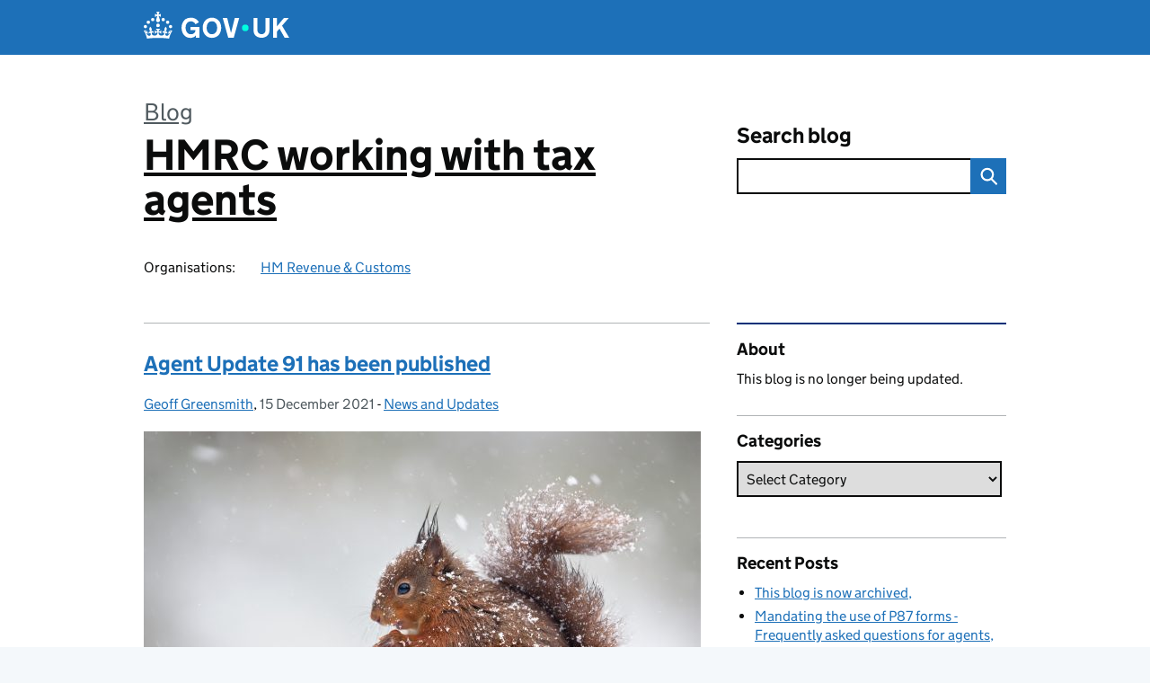

--- FILE ---
content_type: text/html; charset=UTF-8
request_url: https://taxagents.blog.gov.uk/tag/intangible-fixed-assets/
body_size: 13757
content:
<!DOCTYPE html>
<html lang="en" class="govuk-template--rebranded">
	<head>
		<meta charset="utf-8">

		<meta name="viewport" content="width=device-width, initial-scale=1, viewport-fit=cover">
		<meta name="theme-color" content="#0b0c0c">

		<link rel="icon" sizes="48x48" href="https://taxagents.blog.gov.uk/wp-content/themes/gds-blogs/build/node_modules/govuk-frontend/dist/govuk/assets/rebrand/images/favicon.ico">
		<link rel="icon" sizes="any" href="https://taxagents.blog.gov.uk/wp-content/themes/gds-blogs/build/node_modules/govuk-frontend/dist/govuk/assets/rebrand/images/favicon.svg" type="image/svg+xml">
		<link rel="mask-icon" href="https://taxagents.blog.gov.uk/wp-content/themes/gds-blogs/build/node_modules/govuk-frontend/dist/govuk/assets/rebrand/images/govuk-icon-mask.svg" color="#0b0c0c">
		<link rel="apple-touch-icon" href="https://taxagents.blog.gov.uk/wp-content/themes/gds-blogs/build/node_modules/govuk-frontend/dist/govuk/assets/rebrand/images/govuk-icon-180.png">
		<link rel="manifest" href="https://taxagents.blog.gov.uk/wp-content/themes/gds-blogs/build/node_modules/govuk-frontend/dist/govuk/assets/rebrand/manifest.json">

		<title>Intangible fixed assets &#8211; HMRC working with tax agents</title>
<meta name='robots' content='noindex, nofollow' />
<link rel='dns-prefetch' href='//cc.cdn.civiccomputing.com' />
<link rel='dns-prefetch' href='//taxagents.blog.gov.uk' />
<link rel="alternate" type="application/atom+xml" title="HMRC working with tax agents &raquo; Feed" href="https://taxagents.blog.gov.uk/feed/" />
<link rel="alternate" type="application/atom+xml" title="HMRC working with tax agents &raquo; Intangible fixed assets Tag Feed" href="https://taxagents.blog.gov.uk/tag/intangible-fixed-assets/feed/" />
<style id='wp-img-auto-sizes-contain-inline-css'>
img:is([sizes=auto i],[sizes^="auto," i]){contain-intrinsic-size:3000px 1500px}
/*# sourceURL=wp-img-auto-sizes-contain-inline-css */
</style>
<style id='wp-block-library-inline-css'>
:root{--wp-block-synced-color:#7a00df;--wp-block-synced-color--rgb:122,0,223;--wp-bound-block-color:var(--wp-block-synced-color);--wp-editor-canvas-background:#ddd;--wp-admin-theme-color:#007cba;--wp-admin-theme-color--rgb:0,124,186;--wp-admin-theme-color-darker-10:#006ba1;--wp-admin-theme-color-darker-10--rgb:0,107,160.5;--wp-admin-theme-color-darker-20:#005a87;--wp-admin-theme-color-darker-20--rgb:0,90,135;--wp-admin-border-width-focus:2px}@media (min-resolution:192dpi){:root{--wp-admin-border-width-focus:1.5px}}.wp-element-button{cursor:pointer}:root .has-very-light-gray-background-color{background-color:#eee}:root .has-very-dark-gray-background-color{background-color:#313131}:root .has-very-light-gray-color{color:#eee}:root .has-very-dark-gray-color{color:#313131}:root .has-vivid-green-cyan-to-vivid-cyan-blue-gradient-background{background:linear-gradient(135deg,#00d084,#0693e3)}:root .has-purple-crush-gradient-background{background:linear-gradient(135deg,#34e2e4,#4721fb 50%,#ab1dfe)}:root .has-hazy-dawn-gradient-background{background:linear-gradient(135deg,#faaca8,#dad0ec)}:root .has-subdued-olive-gradient-background{background:linear-gradient(135deg,#fafae1,#67a671)}:root .has-atomic-cream-gradient-background{background:linear-gradient(135deg,#fdd79a,#004a59)}:root .has-nightshade-gradient-background{background:linear-gradient(135deg,#330968,#31cdcf)}:root .has-midnight-gradient-background{background:linear-gradient(135deg,#020381,#2874fc)}:root{--wp--preset--font-size--normal:16px;--wp--preset--font-size--huge:42px}.has-regular-font-size{font-size:1em}.has-larger-font-size{font-size:2.625em}.has-normal-font-size{font-size:var(--wp--preset--font-size--normal)}.has-huge-font-size{font-size:var(--wp--preset--font-size--huge)}.has-text-align-center{text-align:center}.has-text-align-left{text-align:left}.has-text-align-right{text-align:right}.has-fit-text{white-space:nowrap!important}#end-resizable-editor-section{display:none}.aligncenter{clear:both}.items-justified-left{justify-content:flex-start}.items-justified-center{justify-content:center}.items-justified-right{justify-content:flex-end}.items-justified-space-between{justify-content:space-between}.screen-reader-text{border:0;clip-path:inset(50%);height:1px;margin:-1px;overflow:hidden;padding:0;position:absolute;width:1px;word-wrap:normal!important}.screen-reader-text:focus{background-color:#ddd;clip-path:none;color:#444;display:block;font-size:1em;height:auto;left:5px;line-height:normal;padding:15px 23px 14px;text-decoration:none;top:5px;width:auto;z-index:100000}html :where(.has-border-color){border-style:solid}html :where([style*=border-top-color]){border-top-style:solid}html :where([style*=border-right-color]){border-right-style:solid}html :where([style*=border-bottom-color]){border-bottom-style:solid}html :where([style*=border-left-color]){border-left-style:solid}html :where([style*=border-width]){border-style:solid}html :where([style*=border-top-width]){border-top-style:solid}html :where([style*=border-right-width]){border-right-style:solid}html :where([style*=border-bottom-width]){border-bottom-style:solid}html :where([style*=border-left-width]){border-left-style:solid}html :where(img[class*=wp-image-]){height:auto;max-width:100%}:where(figure){margin:0 0 1em}html :where(.is-position-sticky){--wp-admin--admin-bar--position-offset:var(--wp-admin--admin-bar--height,0px)}@media screen and (max-width:600px){html :where(.is-position-sticky){--wp-admin--admin-bar--position-offset:0px}}

/*# sourceURL=wp-block-library-inline-css */
</style><style id='global-styles-inline-css'>
:root{--wp--preset--aspect-ratio--square: 1;--wp--preset--aspect-ratio--4-3: 4/3;--wp--preset--aspect-ratio--3-4: 3/4;--wp--preset--aspect-ratio--3-2: 3/2;--wp--preset--aspect-ratio--2-3: 2/3;--wp--preset--aspect-ratio--16-9: 16/9;--wp--preset--aspect-ratio--9-16: 9/16;--wp--preset--color--black: var(--wp--custom--govuk-color--black);--wp--preset--color--cyan-bluish-gray: #abb8c3;--wp--preset--color--white: var(--wp--custom--govuk-color--white);--wp--preset--color--pale-pink: #f78da7;--wp--preset--color--vivid-red: #cf2e2e;--wp--preset--color--luminous-vivid-orange: #ff6900;--wp--preset--color--luminous-vivid-amber: #fcb900;--wp--preset--color--light-green-cyan: #7bdcb5;--wp--preset--color--vivid-green-cyan: #00d084;--wp--preset--color--pale-cyan-blue: #8ed1fc;--wp--preset--color--vivid-cyan-blue: #0693e3;--wp--preset--color--vivid-purple: #9b51e0;--wp--preset--color--dark-grey: var(--wp--custom--govuk-color--dark-grey);--wp--preset--color--mid-grey: var(--wp--custom--govuk-color--mid-grey);--wp--preset--color--light-grey: var(--wp--custom--govuk-color--light-grey);--wp--preset--color--blue: var(--wp--custom--govuk-color--blue);--wp--preset--color--green: var(--wp--custom--govuk-color--green);--wp--preset--color--turquoise: var(--wp--custom--govuk-color--turquoise);--wp--preset--gradient--vivid-cyan-blue-to-vivid-purple: linear-gradient(135deg,rgb(6,147,227) 0%,rgb(155,81,224) 100%);--wp--preset--gradient--light-green-cyan-to-vivid-green-cyan: linear-gradient(135deg,rgb(122,220,180) 0%,rgb(0,208,130) 100%);--wp--preset--gradient--luminous-vivid-amber-to-luminous-vivid-orange: linear-gradient(135deg,rgb(252,185,0) 0%,rgb(255,105,0) 100%);--wp--preset--gradient--luminous-vivid-orange-to-vivid-red: linear-gradient(135deg,rgb(255,105,0) 0%,rgb(207,46,46) 100%);--wp--preset--gradient--very-light-gray-to-cyan-bluish-gray: linear-gradient(135deg,rgb(238,238,238) 0%,rgb(169,184,195) 100%);--wp--preset--gradient--cool-to-warm-spectrum: linear-gradient(135deg,rgb(74,234,220) 0%,rgb(151,120,209) 20%,rgb(207,42,186) 40%,rgb(238,44,130) 60%,rgb(251,105,98) 80%,rgb(254,248,76) 100%);--wp--preset--gradient--blush-light-purple: linear-gradient(135deg,rgb(255,206,236) 0%,rgb(152,150,240) 100%);--wp--preset--gradient--blush-bordeaux: linear-gradient(135deg,rgb(254,205,165) 0%,rgb(254,45,45) 50%,rgb(107,0,62) 100%);--wp--preset--gradient--luminous-dusk: linear-gradient(135deg,rgb(255,203,112) 0%,rgb(199,81,192) 50%,rgb(65,88,208) 100%);--wp--preset--gradient--pale-ocean: linear-gradient(135deg,rgb(255,245,203) 0%,rgb(182,227,212) 50%,rgb(51,167,181) 100%);--wp--preset--gradient--electric-grass: linear-gradient(135deg,rgb(202,248,128) 0%,rgb(113,206,126) 100%);--wp--preset--gradient--midnight: linear-gradient(135deg,rgb(2,3,129) 0%,rgb(40,116,252) 100%);--wp--preset--font-size--small: 13px;--wp--preset--font-size--medium: 20px;--wp--preset--font-size--large: 36px;--wp--preset--font-size--x-large: 42px;--wp--preset--spacing--20: 0.44rem;--wp--preset--spacing--30: 0.67rem;--wp--preset--spacing--40: 1rem;--wp--preset--spacing--50: 1.5rem;--wp--preset--spacing--60: 2.25rem;--wp--preset--spacing--70: 3.38rem;--wp--preset--spacing--80: 5.06rem;--wp--preset--spacing--1: 0.3125rem;--wp--preset--spacing--2: 0.625rem;--wp--preset--spacing--3: 0.9375rem;--wp--preset--spacing--4: clamp(0.9375rem, (100vw - 40rem) * 1000, 1.25rem);--wp--preset--spacing--5: clamp(0.9375rem, (100vw - 40rem) * 1000, 1.5625rem);--wp--preset--spacing--6: clamp(1.25rem, (100vw - 40rem) * 1000, 1.875rem);--wp--preset--spacing--7: clamp(1.5625rem, (100vw - 40rem) * 1000, 2.5rem);--wp--preset--spacing--8: clamp(1.875rem, (100vw - 40rem) * 1000, 3.125rem);--wp--preset--spacing--9: clamp(2.5rem, (100vw - 40rem) * 1000, 3.75rem);--wp--preset--shadow--natural: 6px 6px 9px rgba(0, 0, 0, 0.2);--wp--preset--shadow--deep: 12px 12px 50px rgba(0, 0, 0, 0.4);--wp--preset--shadow--sharp: 6px 6px 0px rgba(0, 0, 0, 0.2);--wp--preset--shadow--outlined: 6px 6px 0px -3px rgb(255, 255, 255), 6px 6px rgb(0, 0, 0);--wp--preset--shadow--crisp: 6px 6px 0px rgb(0, 0, 0);--wp--custom--govuk-color--black: #0b0c0c;--wp--custom--govuk-color--dark-grey: #505a5f;--wp--custom--govuk-color--mid-grey: #b1b4b6;--wp--custom--govuk-color--light-grey: #f3f2f1;--wp--custom--govuk-color--white: #ffffff;--wp--custom--govuk-color--blue: #1d70b8;--wp--custom--govuk-color--green: #00703c;--wp--custom--govuk-color--turquoise: #28a197;}:root { --wp--style--global--content-size: 630px;--wp--style--global--wide-size: 960px; }:where(body) { margin: 0; }.wp-site-blocks > .alignleft { float: left; margin-right: 2em; }.wp-site-blocks > .alignright { float: right; margin-left: 2em; }.wp-site-blocks > .aligncenter { justify-content: center; margin-left: auto; margin-right: auto; }:where(.is-layout-flex){gap: 0.5em;}:where(.is-layout-grid){gap: 0.5em;}.is-layout-flow > .alignleft{float: left;margin-inline-start: 0;margin-inline-end: 2em;}.is-layout-flow > .alignright{float: right;margin-inline-start: 2em;margin-inline-end: 0;}.is-layout-flow > .aligncenter{margin-left: auto !important;margin-right: auto !important;}.is-layout-constrained > .alignleft{float: left;margin-inline-start: 0;margin-inline-end: 2em;}.is-layout-constrained > .alignright{float: right;margin-inline-start: 2em;margin-inline-end: 0;}.is-layout-constrained > .aligncenter{margin-left: auto !important;margin-right: auto !important;}.is-layout-constrained > :where(:not(.alignleft):not(.alignright):not(.alignfull)){max-width: var(--wp--style--global--content-size);margin-left: auto !important;margin-right: auto !important;}.is-layout-constrained > .alignwide{max-width: var(--wp--style--global--wide-size);}body .is-layout-flex{display: flex;}.is-layout-flex{flex-wrap: wrap;align-items: center;}.is-layout-flex > :is(*, div){margin: 0;}body .is-layout-grid{display: grid;}.is-layout-grid > :is(*, div){margin: 0;}body{padding-top: 0px;padding-right: 0px;padding-bottom: 0px;padding-left: 0px;}a:where(:not(.wp-element-button)){text-decoration: underline;}:root :where(.wp-element-button, .wp-block-button__link){background-color: #32373c;border-width: 0;color: #fff;font-family: inherit;font-size: inherit;font-style: inherit;font-weight: inherit;letter-spacing: inherit;line-height: inherit;padding-top: calc(0.667em + 2px);padding-right: calc(1.333em + 2px);padding-bottom: calc(0.667em + 2px);padding-left: calc(1.333em + 2px);text-decoration: none;text-transform: inherit;}.has-black-color{color: var(--wp--preset--color--black) !important;}.has-cyan-bluish-gray-color{color: var(--wp--preset--color--cyan-bluish-gray) !important;}.has-white-color{color: var(--wp--preset--color--white) !important;}.has-pale-pink-color{color: var(--wp--preset--color--pale-pink) !important;}.has-vivid-red-color{color: var(--wp--preset--color--vivid-red) !important;}.has-luminous-vivid-orange-color{color: var(--wp--preset--color--luminous-vivid-orange) !important;}.has-luminous-vivid-amber-color{color: var(--wp--preset--color--luminous-vivid-amber) !important;}.has-light-green-cyan-color{color: var(--wp--preset--color--light-green-cyan) !important;}.has-vivid-green-cyan-color{color: var(--wp--preset--color--vivid-green-cyan) !important;}.has-pale-cyan-blue-color{color: var(--wp--preset--color--pale-cyan-blue) !important;}.has-vivid-cyan-blue-color{color: var(--wp--preset--color--vivid-cyan-blue) !important;}.has-vivid-purple-color{color: var(--wp--preset--color--vivid-purple) !important;}.has-dark-grey-color{color: var(--wp--preset--color--dark-grey) !important;}.has-mid-grey-color{color: var(--wp--preset--color--mid-grey) !important;}.has-light-grey-color{color: var(--wp--preset--color--light-grey) !important;}.has-blue-color{color: var(--wp--preset--color--blue) !important;}.has-green-color{color: var(--wp--preset--color--green) !important;}.has-turquoise-color{color: var(--wp--preset--color--turquoise) !important;}.has-black-background-color{background-color: var(--wp--preset--color--black) !important;}.has-cyan-bluish-gray-background-color{background-color: var(--wp--preset--color--cyan-bluish-gray) !important;}.has-white-background-color{background-color: var(--wp--preset--color--white) !important;}.has-pale-pink-background-color{background-color: var(--wp--preset--color--pale-pink) !important;}.has-vivid-red-background-color{background-color: var(--wp--preset--color--vivid-red) !important;}.has-luminous-vivid-orange-background-color{background-color: var(--wp--preset--color--luminous-vivid-orange) !important;}.has-luminous-vivid-amber-background-color{background-color: var(--wp--preset--color--luminous-vivid-amber) !important;}.has-light-green-cyan-background-color{background-color: var(--wp--preset--color--light-green-cyan) !important;}.has-vivid-green-cyan-background-color{background-color: var(--wp--preset--color--vivid-green-cyan) !important;}.has-pale-cyan-blue-background-color{background-color: var(--wp--preset--color--pale-cyan-blue) !important;}.has-vivid-cyan-blue-background-color{background-color: var(--wp--preset--color--vivid-cyan-blue) !important;}.has-vivid-purple-background-color{background-color: var(--wp--preset--color--vivid-purple) !important;}.has-dark-grey-background-color{background-color: var(--wp--preset--color--dark-grey) !important;}.has-mid-grey-background-color{background-color: var(--wp--preset--color--mid-grey) !important;}.has-light-grey-background-color{background-color: var(--wp--preset--color--light-grey) !important;}.has-blue-background-color{background-color: var(--wp--preset--color--blue) !important;}.has-green-background-color{background-color: var(--wp--preset--color--green) !important;}.has-turquoise-background-color{background-color: var(--wp--preset--color--turquoise) !important;}.has-black-border-color{border-color: var(--wp--preset--color--black) !important;}.has-cyan-bluish-gray-border-color{border-color: var(--wp--preset--color--cyan-bluish-gray) !important;}.has-white-border-color{border-color: var(--wp--preset--color--white) !important;}.has-pale-pink-border-color{border-color: var(--wp--preset--color--pale-pink) !important;}.has-vivid-red-border-color{border-color: var(--wp--preset--color--vivid-red) !important;}.has-luminous-vivid-orange-border-color{border-color: var(--wp--preset--color--luminous-vivid-orange) !important;}.has-luminous-vivid-amber-border-color{border-color: var(--wp--preset--color--luminous-vivid-amber) !important;}.has-light-green-cyan-border-color{border-color: var(--wp--preset--color--light-green-cyan) !important;}.has-vivid-green-cyan-border-color{border-color: var(--wp--preset--color--vivid-green-cyan) !important;}.has-pale-cyan-blue-border-color{border-color: var(--wp--preset--color--pale-cyan-blue) !important;}.has-vivid-cyan-blue-border-color{border-color: var(--wp--preset--color--vivid-cyan-blue) !important;}.has-vivid-purple-border-color{border-color: var(--wp--preset--color--vivid-purple) !important;}.has-dark-grey-border-color{border-color: var(--wp--preset--color--dark-grey) !important;}.has-mid-grey-border-color{border-color: var(--wp--preset--color--mid-grey) !important;}.has-light-grey-border-color{border-color: var(--wp--preset--color--light-grey) !important;}.has-blue-border-color{border-color: var(--wp--preset--color--blue) !important;}.has-green-border-color{border-color: var(--wp--preset--color--green) !important;}.has-turquoise-border-color{border-color: var(--wp--preset--color--turquoise) !important;}.has-vivid-cyan-blue-to-vivid-purple-gradient-background{background: var(--wp--preset--gradient--vivid-cyan-blue-to-vivid-purple) !important;}.has-light-green-cyan-to-vivid-green-cyan-gradient-background{background: var(--wp--preset--gradient--light-green-cyan-to-vivid-green-cyan) !important;}.has-luminous-vivid-amber-to-luminous-vivid-orange-gradient-background{background: var(--wp--preset--gradient--luminous-vivid-amber-to-luminous-vivid-orange) !important;}.has-luminous-vivid-orange-to-vivid-red-gradient-background{background: var(--wp--preset--gradient--luminous-vivid-orange-to-vivid-red) !important;}.has-very-light-gray-to-cyan-bluish-gray-gradient-background{background: var(--wp--preset--gradient--very-light-gray-to-cyan-bluish-gray) !important;}.has-cool-to-warm-spectrum-gradient-background{background: var(--wp--preset--gradient--cool-to-warm-spectrum) !important;}.has-blush-light-purple-gradient-background{background: var(--wp--preset--gradient--blush-light-purple) !important;}.has-blush-bordeaux-gradient-background{background: var(--wp--preset--gradient--blush-bordeaux) !important;}.has-luminous-dusk-gradient-background{background: var(--wp--preset--gradient--luminous-dusk) !important;}.has-pale-ocean-gradient-background{background: var(--wp--preset--gradient--pale-ocean) !important;}.has-electric-grass-gradient-background{background: var(--wp--preset--gradient--electric-grass) !important;}.has-midnight-gradient-background{background: var(--wp--preset--gradient--midnight) !important;}.has-small-font-size{font-size: var(--wp--preset--font-size--small) !important;}.has-medium-font-size{font-size: var(--wp--preset--font-size--medium) !important;}.has-large-font-size{font-size: var(--wp--preset--font-size--large) !important;}.has-x-large-font-size{font-size: var(--wp--preset--font-size--x-large) !important;}
/*# sourceURL=global-styles-inline-css */
</style>

<link rel='stylesheet' id='dxw-digest-css' href='https://taxagents.blog.gov.uk/wp-content/plugins/dxw-digest/app/../assets/css/dxw-digest.css?ver=6.9' media='all' />
<link rel='stylesheet' id='main-css' href='https://taxagents.blog.gov.uk/wp-content/themes/gds-blogs/build/main-ea947e790af0236d9d684cfb08763f9b75a94f19.min.css?ver=6.9' media='all' />
<link rel='stylesheet' id='aurora-heatmap-css' href='https://taxagents.blog.gov.uk/wp-content/plugins/aurora-heatmap/style.css?ver=1.7.1' media='all' />
<script src="https://taxagents.blog.gov.uk/wp-includes/js/jquery/jquery.min.js?ver=3.7.1" id="jquery-core-js"></script>
<script src="https://taxagents.blog.gov.uk/wp-includes/js/jquery/jquery-migrate.min.js?ver=3.4.1" id="jquery-migrate-js"></script>
<script src="https://taxagents.blog.gov.uk/wp-content/themes/gds-blogs/build/main-1a574665cb89c6954a0fc51bba2076ee798236b6.min.js?ver=6.9" id="main-js"></script>
<script src="https://cc.cdn.civiccomputing.com/9/cookieControl-9.x.min.js?ver=6.9" id="cookieControl-js"></script>
<script id="cookieControlConfig-js-extra">
var cookieControlSettings = {"apiKey":"c8b1d37ba682b6d122f1360da011322b3b755539","product":"PRO","domain":"taxagents.blog.gov.uk"};
//# sourceURL=cookieControlConfig-js-extra
</script>
<script src="https://taxagents.blog.gov.uk/wp-content/plugins/gds-cookies-and-analytics/assets/cookieControlConfig.js?ver=6.9" id="cookieControlConfig-js"></script>
<script src="https://taxagents.blog.gov.uk/wp-content/plugins/dxw-digest/app/../assets/js/dxw-digest.js?ver=6.9" id="dxw-digest-js"></script>
<script src="https://taxagents.blog.gov.uk/wp-content/themes/gds-blogs/build/govuk-frontend-load.js?ver=6.9" id="govuk-frontend-js" type="module"></script>
<script id="aurora-heatmap-js-extra">
var aurora_heatmap = {"_mode":"reporter","ajax_url":"https://taxagents.blog.gov.uk/wp-admin/admin-ajax.php","action":"aurora_heatmap","reports":"click_pc,click_mobile","debug":"0","ajax_delay_time":"3000","ajax_interval":"10","ajax_bulk":null};
//# sourceURL=aurora-heatmap-js-extra
</script>
<script src="https://taxagents.blog.gov.uk/wp-content/plugins/aurora-heatmap/js/aurora-heatmap.min.js?ver=1.7.1" id="aurora-heatmap-js"></script>
	<meta name="description" content="Guidance for tax agents, direct from HMRC - find out what&#039;s changing, and get the latest advice">

	</head>
	<body class="archive tag tag-intangible-fixed-assets tag-813 wp-theme-gds-blogs govuk-template__body">
		<script>
document.body.className += ' js-enabled' + ('noModule' in HTMLScriptElement.prototype ? ' govuk-frontend-supported' : '');
</script>

		<a href="#content" class="govuk-skip-link" data-module="govuk-skip-link">Skip to main content</a>
		<header class="govuk-header" data-module="govuk-header">
			<div class="govuk-header__container govuk-width-container">
				<div class="govuk-header__logo">
					<a href="https://www.gov.uk/" title="Go to the GOV.UK homepage" id="logo" class="govuk-header__link govuk-header__link--homepage">  
						<svg
							focusable="false"
							role="img"
							xmlns="http://www.w3.org/2000/svg"
							viewBox="0 0 324 60"
							height="30"
							width="162"
							fill="currentcolor"
							class="govuk-header__logotype"
							aria-label="GOV.UK">
							<title>GOV.UK</title>
							<g>
								<circle cx="20" cy="17.6" r="3.7"></circle>
								<circle cx="10.2" cy="23.5" r="3.7"></circle>
								<circle cx="3.7" cy="33.2" r="3.7"></circle>
								<circle cx="31.7" cy="30.6" r="3.7"></circle>
								<circle cx="43.3" cy="17.6" r="3.7"></circle>
								<circle cx="53.2" cy="23.5" r="3.7"></circle>
								<circle cx="59.7" cy="33.2" r="3.7"></circle>
								<circle cx="31.7" cy="30.6" r="3.7"></circle>
								<path d="M33.1,9.8c.2-.1.3-.3.5-.5l4.6,2.4v-6.8l-4.6,1.5c-.1-.2-.3-.3-.5-.5l1.9-5.9h-6.7l1.9,5.9c-.2.1-.3.3-.5.5l-4.6-1.5v6.8l4.6-2.4c.1.2.3.3.5.5l-2.6,8c-.9,2.8,1.2,5.7,4.1,5.7h0c3,0,5.1-2.9,4.1-5.7l-2.6-8ZM37,37.9s-3.4,3.8-4.1,6.1c2.2,0,4.2-.5,6.4-2.8l-.7,8.5c-2-2.8-4.4-4.1-5.7-3.8.1,3.1.5,6.7,5.8,7.2,3.7.3,6.7-1.5,7-3.8.4-2.6-2-4.3-3.7-1.6-1.4-4.5,2.4-6.1,4.9-3.2-1.9-4.5-1.8-7.7,2.4-10.9,3,4,2.6,7.3-1.2,11.1,2.4-1.3,6.2,0,4,4.6-1.2-2.8-3.7-2.2-4.2.2-.3,1.7.7,3.7,3,4.2,1.9.3,4.7-.9,7-5.9-1.3,0-2.4.7-3.9,1.7l2.4-8c.6,2.3,1.4,3.7,2.2,4.5.6-1.6.5-2.8,0-5.3l5,1.8c-2.6,3.6-5.2,8.7-7.3,17.5-7.4-1.1-15.7-1.7-24.5-1.7h0c-8.8,0-17.1.6-24.5,1.7-2.1-8.9-4.7-13.9-7.3-17.5l5-1.8c-.5,2.5-.6,3.7,0,5.3.8-.8,1.6-2.3,2.2-4.5l2.4,8c-1.5-1-2.6-1.7-3.9-1.7,2.3,5,5.2,6.2,7,5.9,2.3-.4,3.3-2.4,3-4.2-.5-2.4-3-3.1-4.2-.2-2.2-4.6,1.6-6,4-4.6-3.7-3.7-4.2-7.1-1.2-11.1,4.2,3.2,4.3,6.4,2.4,10.9,2.5-2.8,6.3-1.3,4.9,3.2-1.8-2.7-4.1-1-3.7,1.6.3,2.3,3.3,4.1,7,3.8,5.4-.5,5.7-4.2,5.8-7.2-1.3-.2-3.7,1-5.7,3.8l-.7-8.5c2.2,2.3,4.2,2.7,6.4,2.8-.7-2.3-4.1-6.1-4.1-6.1h10.6,0Z"></path>
							</g>
							<circle class="govuk-logo-dot" cx="226" cy="36" r="7.3"></circle>
							<path d="M93.94 41.25c.4 1.81 1.2 3.21 2.21 4.62 1 1.4 2.21 2.41 3.61 3.21s3.21 1.2 5.22 1.2 3.61-.4 4.82-1c1.4-.6 2.41-1.4 3.21-2.41.8-1 1.4-2.01 1.61-3.01s.4-2.01.4-3.01v.14h-10.86v-7.02h20.07v24.08h-8.03v-5.56c-.6.8-1.38 1.61-2.19 2.41-.8.8-1.81 1.2-2.81 1.81-1 .4-2.21.8-3.41 1.2s-2.41.4-3.81.4a18.56 18.56 0 0 1-14.65-6.63c-1.6-2.01-3.01-4.41-3.81-7.02s-1.4-5.62-1.4-8.83.4-6.02 1.4-8.83a20.45 20.45 0 0 1 19.46-13.65c3.21 0 4.01.2 5.82.8 1.81.4 3.61 1.2 5.02 2.01 1.61.8 2.81 2.01 4.01 3.21s2.21 2.61 2.81 4.21l-7.63 4.41c-.4-1-1-1.81-1.61-2.61-.6-.8-1.4-1.4-2.21-2.01-.8-.6-1.81-1-2.81-1.4-1-.4-2.21-.4-3.61-.4-2.01 0-3.81.4-5.22 1.2-1.4.8-2.61 1.81-3.61 3.21s-1.61 2.81-2.21 4.62c-.4 1.81-.6 3.71-.6 5.42s.8 5.22.8 5.22Zm57.8-27.9c3.21 0 6.22.6 8.63 1.81 2.41 1.2 4.82 2.81 6.62 4.82S170.2 24.39 171 27s1.4 5.62 1.4 8.83-.4 6.02-1.4 8.83-2.41 5.02-4.01 7.02-4.01 3.61-6.62 4.82-5.42 1.81-8.63 1.81-6.22-.6-8.63-1.81-4.82-2.81-6.42-4.82-3.21-4.41-4.01-7.02-1.4-5.62-1.4-8.83.4-6.02 1.4-8.83 2.41-5.02 4.01-7.02 4.01-3.61 6.42-4.82 5.42-1.81 8.63-1.81Zm0 36.73c1.81 0 3.61-.4 5.02-1s2.61-1.81 3.61-3.01 1.81-2.81 2.21-4.41c.4-1.81.8-3.61.8-5.62 0-2.21-.2-4.21-.8-6.02s-1.2-3.21-2.21-4.62c-1-1.2-2.21-2.21-3.61-3.01s-3.21-1-5.02-1-3.61.4-5.02 1c-1.4.8-2.61 1.81-3.61 3.01s-1.81 2.81-2.21 4.62c-.4 1.81-.8 3.61-.8 5.62 0 2.41.2 4.21.8 6.02.4 1.81 1.2 3.21 2.21 4.41s2.21 2.21 3.61 3.01c1.4.8 3.21 1 5.02 1Zm36.32 7.96-12.24-44.15h9.83l8.43 32.77h.4l8.23-32.77h9.83L200.3 58.04h-12.24Zm74.14-7.96c2.18 0 3.51-.6 3.51-.6 1.2-.6 2.01-1 2.81-1.81s1.4-1.81 1.81-2.81a13 13 0 0 0 .8-4.01V13.9h8.63v28.15c0 2.41-.4 4.62-1.4 6.62-.8 2.01-2.21 3.61-3.61 5.02s-3.41 2.41-5.62 3.21-4.62 1.2-7.02 1.2-5.02-.4-7.02-1.2c-2.21-.8-4.01-1.81-5.62-3.21s-2.81-3.01-3.61-5.02-1.4-4.21-1.4-6.62V13.9h8.63v26.95c0 1.61.2 3.01.8 4.01.4 1.2 1.2 2.21 2.01 2.81.8.8 1.81 1.4 2.81 1.81 0 0 1.34.6 3.51.6Zm34.22-36.18v18.92l15.65-18.92h10.82l-15.03 17.32 16.03 26.83h-10.21l-11.44-20.21-5.62 6.22v13.99h-8.83V13.9"></path>
						</svg>
					</a>
				</div>
			</div>
		</header>

				<div class="govuk-width-container">
    <header class="header" aria-label="blog name">
    <div class="govuk-grid-row">

        
        <div class="govuk-grid-column-two-thirds">
            <div class="blog-title govuk-heading-xl">
                <span class="blog"><a href="https://www.blog.gov.uk/">Blog</a></span><span class="govuk-visually-hidden">:</span>
                <a href="https://taxagents.blog.gov.uk">HMRC working with tax agents</a>
            </div>

                            <div class="bottom blog-meta">
                                                    <dl>
                                <dt>Organisations:</dt>
                                <dd><a href="https://www.gov.uk/government/organisations/hm-revenue-customs">HM Revenue &amp; Customs</a></dd>
                            </dl>
                                                                </div>
                    </div>

        <div class="govuk-grid-column-one-third">
                                    <div class="bottom search-container">
                <form role="search" method="get" id="searchform" class="form-search" action="https://taxagents.blog.gov.uk/">
    <label class="govuk-label govuk-label--m" for="s">Search blog</label>
    <div class="search-input-wrapper">
        <input enterkeyhint="search" title="Search" type="search" value="" name="s" id="s" class="search-query">
        <input type="submit" id="searchsubmit" value="Search" class="btn">
    </div>
</form>
            </div>
        </div>

    </div>

    
</header>
      <main id="content" class="govuk-grid-row">
    <div class="govuk-grid-column-two-thirds main-content">
		<article class="post-5521 post type-post status-publish format-standard has-post-thumbnail hentry category-news-and-updates tag-agent-forum tag-covid-19 tag-feedback-on-hmrc-manuals tag-health-and-social-care-levy tag-intangible-fixed-assets tag-making-tax-digital-for-business tag-ni-holiday-for-employers-of-veterans tag-raising-standards-in-tax-advice-market tag-seiss-grants-and-payments tag-self-assessment-repayments tag-tax-avoidance-promoters tag-trusts-registration-service tag-unaffiliated-agents tag-uncertain-tax-treatments-by-large-businesses tag-vat-reverse-charge-for-construction-services">
  <header>
    <h2 class="govuk-heading-m"><a class="govuk-link" href="https://taxagents.blog.gov.uk/2021/12/15/agent-update-91-has-been-published/">Agent Update 91 has been published</a></h2>
    <div class="govuk-body-s">
		<span class="govuk-visually-hidden">Posted by: </span>
	<a href="https://taxagents.blog.gov.uk/author/geoffgreensmith/" title="Posts by Geoff Greensmith" class="author url fn" rel="author">Geoff Greensmith</a>, 	<span class="govuk-visually-hidden">Posted on:</span>
	<time class="updated" datetime="2021-12-15T17:29:29+00:00">15 December 2021</time>
	-
	<span class="govuk-visually-hidden">Categories:</span>
	<a href="https://taxagents.blog.gov.uk/category/news-and-updates/" rel="category tag">News and Updates</a>	</div>
    <img width="620" height="413" src="https://taxagents.blog.gov.uk/wp-content/uploads/sites/51/2020/02/Red-squirrel-sitting-in-the-snow-620x413.jpg" class="attachment-large size-large wp-post-image" alt="A red squirrel sitting in the snow" decoding="async" fetchpriority="high" srcset="https://taxagents.blog.gov.uk/wp-content/uploads/sites/51/2020/02/Red-squirrel-sitting-in-the-snow-620x413.jpg 620w, https://taxagents.blog.gov.uk/wp-content/uploads/sites/51/2020/02/Red-squirrel-sitting-in-the-snow-310x207.jpg 310w, https://taxagents.blog.gov.uk/wp-content/uploads/sites/51/2020/02/Red-squirrel-sitting-in-the-snow-768x512.jpg 768w, https://taxagents.blog.gov.uk/wp-content/uploads/sites/51/2020/02/Red-squirrel-sitting-in-the-snow-1536x1024.jpg 1536w, https://taxagents.blog.gov.uk/wp-content/uploads/sites/51/2020/02/Red-squirrel-sitting-in-the-snow-2048x1365.jpg 2048w, https://taxagents.blog.gov.uk/wp-content/uploads/sites/51/2020/02/Red-squirrel-sitting-in-the-snow-435x290.jpg 435w" sizes="(max-width: 620px) 100vw, 620px" />  </header>
  <p>Agent Update 91 is available now and contains the latest articles, updates, help and support for the entire agent community.</p>
  
  <footer class="govuk-body-s">
  <a class="govuk-link" href="https://taxagents.blog.gov.uk/2021/12/15/agent-update-91-has-been-published/"><strong>Read more</strong> <span class="govuk-visually-hidden">of Agent Update 91 has been published</span></a>
  </footer>
</article>
          </div>
    <div class="govuk-grid-column-one-third sidebar-contain">
      <div class="sidebar">
  <h2 class="govuk-heading-m govuk-visually-hidden">Related content and links</h2>
  <section class="widget about_widget"><h3>About</h3><p>This blog is no longer being updated.</p>
</section><section class="widget categories-2 widget_categories"><div class="widget-inner"><h3>Categories</h3><form action="https://taxagents.blog.gov.uk" method="get"><label class="screen-reader-text" for="cat">Categories</label><select  name='cat' id='cat' class='postform'>
	<option value='-1'>Select Category</option>
	<option class="level-0" value="5">General&nbsp;&nbsp;(239)</option>
	<option class="level-0" value="6">News and Updates&nbsp;&nbsp;(298)</option>
	<option class="level-0" value="348">Talking Points&nbsp;&nbsp;(84)</option>
	<option class="level-0" value="1">Uncategorized&nbsp;&nbsp;(7)</option>
</select>
</form><script>
( ( dropdownId ) => {
	const dropdown = document.getElementById( dropdownId );
	function onSelectChange() {
		setTimeout( () => {
			if ( 'escape' === dropdown.dataset.lastkey ) {
				return;
			}
			if ( dropdown.value && parseInt( dropdown.value ) > 0 && dropdown instanceof HTMLSelectElement ) {
				dropdown.parentElement.submit();
			}
		}, 250 );
	}
	function onKeyUp( event ) {
		if ( 'Escape' === event.key ) {
			dropdown.dataset.lastkey = 'escape';
		} else {
			delete dropdown.dataset.lastkey;
		}
	}
	function onClick() {
		delete dropdown.dataset.lastkey;
	}
	dropdown.addEventListener( 'keyup', onKeyUp );
	dropdown.addEventListener( 'click', onClick );
	dropdown.addEventListener( 'change', onSelectChange );
})( "cat" );

//# sourceURL=WP_Widget_Categories%3A%3Awidget
</script>
</div></section>  
		<section class="widget recent-posts-2 widget_recent_entries"><div class="widget-inner">
		<h3>Recent Posts</h3><nav aria-label="Recent Posts">
		<ul>
											<li>
					<a href="https://taxagents.blog.gov.uk/2022/09/06/this-blog-is-now-archived/">This blog is now archived</a>
									</li>
											<li>
					<a href="https://taxagents.blog.gov.uk/2022/05/11/mandating-the-use-of-p87-forms-frequently-asked-questions-for-agents/">Mandating the use of P87 forms - Frequently asked questions for agents</a>
									</li>
											<li>
					<a href="https://taxagents.blog.gov.uk/2022/05/05/end-of-bulk-appeals-for-late-filing-penalties/">End of bulk appeals for late filing penalties</a>
									</li>
											<li>
					<a href="https://taxagents.blog.gov.uk/2022/04/21/agent-update-95-has-been-published/">Agent Update 95 has been published</a>
									</li>
											<li>
					<a href="https://taxagents.blog.gov.uk/2022/04/05/how-is-hmrc-upholding-the-standard-for-agents/">How is HMRC upholding the Standard for agents?</a>
									</li>
					</ul>

		</nav></div></section><section class="widget tag_cloud-2 widget_tag_cloud"><div class="widget-inner"><h3>Tags</h3><nav aria-label="Tags"><div class="tagcloud"><a href="https://taxagents.blog.gov.uk/tag/aam/" class="tag-cloud-link tag-link-63 tag-link-position-1" style="font-size: 11.5pt;" aria-label="AAM (14 items)">AAM</a>
<a href="https://taxagents.blog.gov.uk/tag/agent-account-managers/" class="tag-cloud-link tag-link-236 tag-link-position-2" style="font-size: 10.015151515152pt;" aria-label="Agent Account Managers (10 items)">Agent Account Managers</a>
<a href="https://taxagents.blog.gov.uk/tag/agent-blog/" class="tag-cloud-link tag-link-272 tag-link-position-3" style="font-size: 21.257575757576pt;" aria-label="Agent Blog (124 items)">Agent Blog</a>
<a href="https://taxagents.blog.gov.uk/tag/agent-forum/" class="tag-cloud-link tag-link-511 tag-link-position-4" style="font-size: 12.560606060606pt;" aria-label="Agent Forum (18 items)">Agent Forum</a>
<a href="https://taxagents.blog.gov.uk/tag/agent-online-self-serve/" class="tag-cloud-link tag-link-126 tag-link-position-5" style="font-size: 13.833333333333pt;" aria-label="Agent online self serve (24 items)">Agent online self serve</a>
<a href="https://taxagents.blog.gov.uk/tag/agents/" class="tag-cloud-link tag-link-17 tag-link-position-6" style="font-size: 16.166666666667pt;" aria-label="Agents (41 items)">Agents</a>
<a href="https://taxagents.blog.gov.uk/tag/agent-services/" class="tag-cloud-link tag-link-270 tag-link-position-7" style="font-size: 13.19696969697pt;" aria-label="Agent Services (21 items)">Agent Services</a>
<a href="https://taxagents.blog.gov.uk/tag/agent-toolkits/" class="tag-cloud-link tag-link-167 tag-link-position-8" style="font-size: 16.166666666667pt;" aria-label="Agent Toolkits (41 items)">Agent Toolkits</a>
<a href="https://taxagents.blog.gov.uk/tag/agent-update/" class="tag-cloud-link tag-link-526 tag-link-position-9" style="font-size: 11.181818181818pt;" aria-label="Agent update (13 items)">Agent update</a>
<a href="https://taxagents.blog.gov.uk/tag/aoss/" class="tag-cloud-link tag-link-140 tag-link-position-10" style="font-size: 9.0606060606061pt;" aria-label="AOSS (8 items)">AOSS</a>
<a href="https://taxagents.blog.gov.uk/tag/basis-periods/" class="tag-cloud-link tag-link-346 tag-link-position-11" style="font-size: 8.530303030303pt;" aria-label="Basis Periods (7 items)">Basis Periods</a>
<a href="https://taxagents.blog.gov.uk/tag/business-expenses-for-the-self-employed/" class="tag-cloud-link tag-link-516 tag-link-position-12" style="font-size: 8pt;" aria-label="Business Expenses for the Self-Employed (6 items)">Business Expenses for the Self-Employed</a>
<a href="https://taxagents.blog.gov.uk/tag/capital-allowances-and-vehicles/" class="tag-cloud-link tag-link-407 tag-link-position-13" style="font-size: 8.530303030303pt;" aria-label="Capital Allowances and vehicles (7 items)">Capital Allowances and vehicles</a>
<a href="https://taxagents.blog.gov.uk/tag/companies-house/" class="tag-cloud-link tag-link-334 tag-link-position-14" style="font-size: 8pt;" aria-label="Companies House (6 items)">Companies House</a>
<a href="https://taxagents.blog.gov.uk/tag/corporate-interest-restriction/" class="tag-cloud-link tag-link-552 tag-link-position-15" style="font-size: 9.0606060606061pt;" aria-label="Corporate interest restriction (8 items)">Corporate interest restriction</a>
<a href="https://taxagents.blog.gov.uk/tag/covid-19/" class="tag-cloud-link tag-link-695 tag-link-position-16" style="font-size: 11.712121212121pt;" aria-label="COVID-19 (15 items)">COVID-19</a>
<a href="https://taxagents.blog.gov.uk/tag/cyber-security/" class="tag-cloud-link tag-link-335 tag-link-position-17" style="font-size: 9.5909090909091pt;" aria-label="Cyber security (9 items)">Cyber security</a>
<a href="https://taxagents.blog.gov.uk/tag/digital/" class="tag-cloud-link tag-link-22 tag-link-position-18" style="font-size: 12.030303030303pt;" aria-label="Digital (16 items)">Digital</a>
<a href="https://taxagents.blog.gov.uk/tag/disguised-remuneration/" class="tag-cloud-link tag-link-254 tag-link-position-19" style="font-size: 8.530303030303pt;" aria-label="Disguised Remuneration (7 items)">Disguised Remuneration</a>
<a href="https://taxagents.blog.gov.uk/tag/engagement/" class="tag-cloud-link tag-link-19 tag-link-position-20" style="font-size: 8pt;" aria-label="Engagement (6 items)">Engagement</a>
<a href="https://taxagents.blog.gov.uk/tag/gov-uk/" class="tag-cloud-link tag-link-88 tag-link-position-21" style="font-size: 10.439393939394pt;" aria-label="GOV.UK (11 items)">GOV.UK</a>
<a href="https://taxagents.blog.gov.uk/tag/hmrc/" class="tag-cloud-link tag-link-69 tag-link-position-22" style="font-size: 15.742424242424pt;" aria-label="hmrc (37 items)">hmrc</a>
<a href="https://taxagents.blog.gov.uk/tag/hmrc-blog/" class="tag-cloud-link tag-link-70 tag-link-position-23" style="font-size: 18.712121212121pt;" aria-label="HMRC blog (72 items)">HMRC blog</a>
<a href="https://taxagents.blog.gov.uk/tag/hmrc-talking-points/" class="tag-cloud-link tag-link-312 tag-link-position-24" style="font-size: 20.30303030303pt;" aria-label="HMRC Talking Points (102 items)">HMRC Talking Points</a>
<a href="https://taxagents.blog.gov.uk/tag/hmrc-tax-agent/" class="tag-cloud-link tag-link-85 tag-link-position-25" style="font-size: 19.348484848485pt;" aria-label="HMRC Tax Agent (82 items)">HMRC Tax Agent</a>
<a href="https://taxagents.blog.gov.uk/tag/hmrc-tax-agent-blog/" class="tag-cloud-link tag-link-231 tag-link-position-26" style="font-size: 22pt;" aria-label="HMRC Tax Agent blog (148 items)">HMRC Tax Agent blog</a>
<a href="https://taxagents.blog.gov.uk/tag/income-from-property/" class="tag-cloud-link tag-link-190 tag-link-position-27" style="font-size: 10.757575757576pt;" aria-label="Income from Property (12 items)">Income from Property</a>
<a href="https://taxagents.blog.gov.uk/tag/intellectual-property-office/" class="tag-cloud-link tag-link-343 tag-link-position-28" style="font-size: 8pt;" aria-label="Intellectual Property Office (6 items)">Intellectual Property Office</a>
<a href="https://taxagents.blog.gov.uk/tag/making-tax-digital/" class="tag-cloud-link tag-link-260 tag-link-position-29" style="font-size: 14.469696969697pt;" aria-label="Making Tax Digital (28 items)">Making Tax Digital</a>
<a href="https://taxagents.blog.gov.uk/tag/making-tax-digital-for-business/" class="tag-cloud-link tag-link-285 tag-link-position-30" style="font-size: 10.015151515152pt;" aria-label="Making Tax Digital for Business (10 items)">Making Tax Digital for Business</a>
<a href="https://taxagents.blog.gov.uk/tag/mtd/" class="tag-cloud-link tag-link-259 tag-link-position-31" style="font-size: 10.015151515152pt;" aria-label="MTD (10 items)">MTD</a>
<a href="https://taxagents.blog.gov.uk/tag/national-minimum-wage/" class="tag-cloud-link tag-link-41 tag-link-position-32" style="font-size: 8pt;" aria-label="National minimum wage (6 items)">National minimum wage</a>
<a href="https://taxagents.blog.gov.uk/tag/online/" class="tag-cloud-link tag-link-29 tag-link-position-33" style="font-size: 9.5909090909091pt;" aria-label="Online (9 items)">Online</a>
<a href="https://taxagents.blog.gov.uk/tag/self-assessment/" class="tag-cloud-link tag-link-20 tag-link-position-34" style="font-size: 15pt;" aria-label="self assessment (31 items)">self assessment</a>
<a href="https://taxagents.blog.gov.uk/tag/talking-points/" class="tag-cloud-link tag-link-211 tag-link-position-35" style="font-size: 17.439393939394pt;" aria-label="Talking points (54 items)">Talking points</a>
<a href="https://taxagents.blog.gov.uk/tag/tax/" class="tag-cloud-link tag-link-39 tag-link-position-36" style="font-size: 12.348484848485pt;" aria-label="Tax (17 items)">Tax</a>
<a href="https://taxagents.blog.gov.uk/tag/tax-agent/" class="tag-cloud-link tag-link-143 tag-link-position-37" style="font-size: 11.5pt;" aria-label="tax agent (14 items)">tax agent</a>
<a href="https://taxagents.blog.gov.uk/tag/tax-agent-blog/" class="tag-cloud-link tag-link-154 tag-link-position-38" style="font-size: 20.30303030303pt;" aria-label="Tax Agent Blog (101 items)">Tax Agent Blog</a>
<a href="https://taxagents.blog.gov.uk/tag/tax-agents/" class="tag-cloud-link tag-link-73 tag-link-position-39" style="font-size: 18.712121212121pt;" aria-label="TAX AGENTS (72 items)">TAX AGENTS</a>
<a href="https://taxagents.blog.gov.uk/tag/toolkits/" class="tag-cloud-link tag-link-34 tag-link-position-40" style="font-size: 11.712121212121pt;" aria-label="toolkits (15 items)">toolkits</a>
<a href="https://taxagents.blog.gov.uk/tag/trade-losses/" class="tag-cloud-link tag-link-523 tag-link-position-41" style="font-size: 9.5909090909091pt;" aria-label="Trade Losses (9 items)">Trade Losses</a>
<a href="https://taxagents.blog.gov.uk/tag/vat/" class="tag-cloud-link tag-link-131 tag-link-position-42" style="font-size: 8pt;" aria-label="VAT (6 items)">VAT</a>
<a href="https://taxagents.blog.gov.uk/tag/vat-reverse-charge-for-construction-services/" class="tag-cloud-link tag-link-670 tag-link-position-43" style="font-size: 9.0606060606061pt;" aria-label="VAT reverse charge for construction services (8 items)">VAT reverse charge for construction services</a>
<a href="https://taxagents.blog.gov.uk/tag/webinars/" class="tag-cloud-link tag-link-23 tag-link-position-44" style="font-size: 9.5909090909091pt;" aria-label="webinars (9 items)">webinars</a>
<a href="https://taxagents.blog.gov.uk/tag/working-together/" class="tag-cloud-link tag-link-212 tag-link-position-45" style="font-size: 12.560606060606pt;" aria-label="Working Together (18 items)">Working Together</a></div>
</nav></div></section><section class="widget rss-3 widget_rss"><div class="widget-inner"><h3><a class="rsswidget rss-widget-feed" href="http://rss.openobjects.com/hmrc/hmrc-agents.rss"><img class="rss-widget-icon" style="border:0" width="14" height="14" src="https://taxagents.blog.gov.uk/wp-includes/images/rss.png" alt="RSS" loading="lazy" /></a> <a class="rsswidget rss-widget-title" href="">Latest News for Tax Agents</a></h3><nav aria-label="Latest News for Tax Agents"></nav></div></section><section class="widget nav_menu-3 widget_nav_menu"><div class="widget-inner"><h3>Useful Sites</h3><nav class="menu-tax-agents-related-sites-container" aria-label="Useful Sites"><ul id="menu-tax-agents-related-sites" class="menu"><li id="menu-item-9" class="menu-item menu-item-type-custom menu-item-object-custom menu-item-9"><a href="http://www.hmrc.gov.uk/agents/">HMRC information for Tax Agents</a></li>
<li id="menu-item-10" class="menu-item menu-item-type-custom menu-item-object-custom menu-item-10"><a href="http://www.hmrc.gov.uk/agents/publications.htm">Agent Update and Employer Bulletin</a></li>
</ul></nav></div></section><section class="widget nav_menu-4 widget_nav_menu"><div class="widget-inner"><h3>Related Blogs</h3><nav class="menu-related-blogs-container" aria-label="Related Blogs"><ul id="menu-related-blogs" class="menu"><li id="menu-item-16" class="menu-item menu-item-type-custom menu-item-object-custom menu-item-16"><a href="https://lifeathmrc.blog.gov.uk/">HMRC Digital</a></li>
<li id="menu-item-17" class="menu-item menu-item-type-custom menu-item-object-custom menu-item-17"><a href="https://hmrctransition.blog.gov.uk/">HMRC Transition</a></li>
</ul></nav></div></section><section class="widget archives-2 widget_archive"><div class="widget-inner"><h3>Archives</h3><nav aria-label="Archives">
			<ul>
					<li><a href='https://taxagents.blog.gov.uk/2022/09/'>September 2022</a></li>
	<li><a href='https://taxagents.blog.gov.uk/2022/05/'>May 2022</a></li>
	<li><a href='https://taxagents.blog.gov.uk/2022/04/'>April 2022</a></li>
	<li><a href='https://taxagents.blog.gov.uk/2022/03/'>March 2022</a></li>
	<li><a href='https://taxagents.blog.gov.uk/2022/02/'>February 2022</a></li>
	<li><a href='https://taxagents.blog.gov.uk/2022/01/'>January 2022</a></li>
	<li><a href='https://taxagents.blog.gov.uk/2021/12/'>December 2021</a></li>
	<li><a href='https://taxagents.blog.gov.uk/2021/11/'>November 2021</a></li>
	<li><a href='https://taxagents.blog.gov.uk/2021/10/'>October 2021</a></li>
	<li><a href='https://taxagents.blog.gov.uk/2021/09/'>September 2021</a></li>
	<li><a href='https://taxagents.blog.gov.uk/2021/08/'>August 2021</a></li>
	<li><a href='https://taxagents.blog.gov.uk/2021/07/'>July 2021</a></li>
	<li><a href='https://taxagents.blog.gov.uk/2021/06/'>June 2021</a></li>
	<li><a href='https://taxagents.blog.gov.uk/2021/05/'>May 2021</a></li>
	<li><a href='https://taxagents.blog.gov.uk/2021/04/'>April 2021</a></li>
	<li><a href='https://taxagents.blog.gov.uk/2021/03/'>March 2021</a></li>
	<li><a href='https://taxagents.blog.gov.uk/2021/02/'>February 2021</a></li>
	<li><a href='https://taxagents.blog.gov.uk/2021/01/'>January 2021</a></li>
	<li><a href='https://taxagents.blog.gov.uk/2020/12/'>December 2020</a></li>
	<li><a href='https://taxagents.blog.gov.uk/2020/11/'>November 2020</a></li>
	<li><a href='https://taxagents.blog.gov.uk/2020/10/'>October 2020</a></li>
	<li><a href='https://taxagents.blog.gov.uk/2020/08/'>August 2020</a></li>
	<li><a href='https://taxagents.blog.gov.uk/2020/07/'>July 2020</a></li>
	<li><a href='https://taxagents.blog.gov.uk/2020/06/'>June 2020</a></li>
	<li><a href='https://taxagents.blog.gov.uk/2020/04/'>April 2020</a></li>
	<li><a href='https://taxagents.blog.gov.uk/2020/03/'>March 2020</a></li>
	<li><a href='https://taxagents.blog.gov.uk/2020/02/'>February 2020</a></li>
	<li><a href='https://taxagents.blog.gov.uk/2020/01/'>January 2020</a></li>
	<li><a href='https://taxagents.blog.gov.uk/2019/12/'>December 2019</a></li>
	<li><a href='https://taxagents.blog.gov.uk/2019/11/'>November 2019</a></li>
	<li><a href='https://taxagents.blog.gov.uk/2019/10/'>October 2019</a></li>
	<li><a href='https://taxagents.blog.gov.uk/2019/09/'>September 2019</a></li>
	<li><a href='https://taxagents.blog.gov.uk/2019/08/'>August 2019</a></li>
	<li><a href='https://taxagents.blog.gov.uk/2019/07/'>July 2019</a></li>
	<li><a href='https://taxagents.blog.gov.uk/2019/06/'>June 2019</a></li>
	<li><a href='https://taxagents.blog.gov.uk/2019/05/'>May 2019</a></li>
	<li><a href='https://taxagents.blog.gov.uk/2019/04/'>April 2019</a></li>
	<li><a href='https://taxagents.blog.gov.uk/2019/03/'>March 2019</a></li>
	<li><a href='https://taxagents.blog.gov.uk/2019/02/'>February 2019</a></li>
	<li><a href='https://taxagents.blog.gov.uk/2019/01/'>January 2019</a></li>
	<li><a href='https://taxagents.blog.gov.uk/2018/12/'>December 2018</a></li>
	<li><a href='https://taxagents.blog.gov.uk/2018/11/'>November 2018</a></li>
	<li><a href='https://taxagents.blog.gov.uk/2018/10/'>October 2018</a></li>
	<li><a href='https://taxagents.blog.gov.uk/2018/09/'>September 2018</a></li>
	<li><a href='https://taxagents.blog.gov.uk/2018/08/'>August 2018</a></li>
	<li><a href='https://taxagents.blog.gov.uk/2018/07/'>July 2018</a></li>
	<li><a href='https://taxagents.blog.gov.uk/2018/06/'>June 2018</a></li>
	<li><a href='https://taxagents.blog.gov.uk/2018/05/'>May 2018</a></li>
	<li><a href='https://taxagents.blog.gov.uk/2018/04/'>April 2018</a></li>
	<li><a href='https://taxagents.blog.gov.uk/2018/03/'>March 2018</a></li>
	<li><a href='https://taxagents.blog.gov.uk/2018/02/'>February 2018</a></li>
	<li><a href='https://taxagents.blog.gov.uk/2018/01/'>January 2018</a></li>
	<li><a href='https://taxagents.blog.gov.uk/2017/12/'>December 2017</a></li>
	<li><a href='https://taxagents.blog.gov.uk/2017/11/'>November 2017</a></li>
	<li><a href='https://taxagents.blog.gov.uk/2017/10/'>October 2017</a></li>
	<li><a href='https://taxagents.blog.gov.uk/2017/09/'>September 2017</a></li>
	<li><a href='https://taxagents.blog.gov.uk/2017/08/'>August 2017</a></li>
	<li><a href='https://taxagents.blog.gov.uk/2017/07/'>July 2017</a></li>
	<li><a href='https://taxagents.blog.gov.uk/2017/06/'>June 2017</a></li>
	<li><a href='https://taxagents.blog.gov.uk/2017/05/'>May 2017</a></li>
	<li><a href='https://taxagents.blog.gov.uk/2017/04/'>April 2017</a></li>
	<li><a href='https://taxagents.blog.gov.uk/2017/03/'>March 2017</a></li>
	<li><a href='https://taxagents.blog.gov.uk/2017/02/'>February 2017</a></li>
	<li><a href='https://taxagents.blog.gov.uk/2017/01/'>January 2017</a></li>
	<li><a href='https://taxagents.blog.gov.uk/2016/12/'>December 2016</a></li>
	<li><a href='https://taxagents.blog.gov.uk/2016/11/'>November 2016</a></li>
	<li><a href='https://taxagents.blog.gov.uk/2016/10/'>October 2016</a></li>
	<li><a href='https://taxagents.blog.gov.uk/2016/09/'>September 2016</a></li>
	<li><a href='https://taxagents.blog.gov.uk/2016/08/'>August 2016</a></li>
	<li><a href='https://taxagents.blog.gov.uk/2016/07/'>July 2016</a></li>
	<li><a href='https://taxagents.blog.gov.uk/2016/06/'>June 2016</a></li>
	<li><a href='https://taxagents.blog.gov.uk/2016/05/'>May 2016</a></li>
	<li><a href='https://taxagents.blog.gov.uk/2016/04/'>April 2016</a></li>
	<li><a href='https://taxagents.blog.gov.uk/2016/03/'>March 2016</a></li>
	<li><a href='https://taxagents.blog.gov.uk/2016/02/'>February 2016</a></li>
	<li><a href='https://taxagents.blog.gov.uk/2016/01/'>January 2016</a></li>
	<li><a href='https://taxagents.blog.gov.uk/2015/12/'>December 2015</a></li>
	<li><a href='https://taxagents.blog.gov.uk/2015/11/'>November 2015</a></li>
	<li><a href='https://taxagents.blog.gov.uk/2015/10/'>October 2015</a></li>
	<li><a href='https://taxagents.blog.gov.uk/2015/09/'>September 2015</a></li>
	<li><a href='https://taxagents.blog.gov.uk/2015/08/'>August 2015</a></li>
	<li><a href='https://taxagents.blog.gov.uk/2015/07/'>July 2015</a></li>
	<li><a href='https://taxagents.blog.gov.uk/2015/06/'>June 2015</a></li>
	<li><a href='https://taxagents.blog.gov.uk/2015/05/'>May 2015</a></li>
	<li><a href='https://taxagents.blog.gov.uk/2015/04/'>April 2015</a></li>
	<li><a href='https://taxagents.blog.gov.uk/2015/03/'>March 2015</a></li>
	<li><a href='https://taxagents.blog.gov.uk/2015/02/'>February 2015</a></li>
	<li><a href='https://taxagents.blog.gov.uk/2015/01/'>January 2015</a></li>
	<li><a href='https://taxagents.blog.gov.uk/2014/12/'>December 2014</a></li>
	<li><a href='https://taxagents.blog.gov.uk/2014/11/'>November 2014</a></li>
	<li><a href='https://taxagents.blog.gov.uk/2014/10/'>October 2014</a></li>
	<li><a href='https://taxagents.blog.gov.uk/2014/08/'>August 2014</a></li>
	<li><a href='https://taxagents.blog.gov.uk/2014/07/'>July 2014</a></li>
	<li><a href='https://taxagents.blog.gov.uk/2014/06/'>June 2014</a></li>
	<li><a href='https://taxagents.blog.gov.uk/2014/05/'>May 2014</a></li>
	<li><a href='https://taxagents.blog.gov.uk/2014/04/'>April 2014</a></li>
	<li><a href='https://taxagents.blog.gov.uk/2014/03/'>March 2014</a></li>
	<li><a href='https://taxagents.blog.gov.uk/2014/02/'>February 2014</a></li>
	<li><a href='https://taxagents.blog.gov.uk/2014/01/'>January 2014</a></li>
	<li><a href='https://taxagents.blog.gov.uk/2013/12/'>December 2013</a></li>
	<li><a href='https://taxagents.blog.gov.uk/2013/11/'>November 2013</a></li>
			</ul>

			</nav></div></section><section class="widget text-4 widget_text"><div class="widget-inner"><h3>Comments and moderation</h3>			<div class="textwidget"><a href="https://taxagents.blog.gov.uk/blog-comment-and-moderation-guidelines/">Read our guidelines</a></div>
		</div></section></div>
    </div>
</main>
</div>

		<footer class="govuk-footer js-footer">

			<div class="govuk-width-container">
				<svg
				xmlns="http://www.w3.org/2000/svg"
				focusable="false"
				role="presentation"
				viewBox="0 0 64 60"
				height="30"
				width="32"
				fill="currentcolor"
				class="govuk-footer__crown">
					<g>
						<circle cx="20" cy="17.6" r="3.7"></circle>
						<circle cx="10.2" cy="23.5" r="3.7"></circle>
						<circle cx="3.7" cy="33.2" r="3.7"></circle>
						<circle cx="31.7" cy="30.6" r="3.7"></circle>
						<circle cx="43.3" cy="17.6" r="3.7"></circle>
						<circle cx="53.2" cy="23.5" r="3.7"></circle>
						<circle cx="59.7" cy="33.2" r="3.7"></circle>
						<circle cx="31.7" cy="30.6" r="3.7"></circle>
						<path d="M33.1,9.8c.2-.1.3-.3.5-.5l4.6,2.4v-6.8l-4.6,1.5c-.1-.2-.3-.3-.5-.5l1.9-5.9h-6.7l1.9,5.9c-.2.1-.3.3-.5.5l-4.6-1.5v6.8l4.6-2.4c.1.2.3.3.5.5l-2.6,8c-.9,2.8,1.2,5.7,4.1,5.7h0c3,0,5.1-2.9,4.1-5.7l-2.6-8ZM37,37.9s-3.4,3.8-4.1,6.1c2.2,0,4.2-.5,6.4-2.8l-.7,8.5c-2-2.8-4.4-4.1-5.7-3.8.1,3.1.5,6.7,5.8,7.2,3.7.3,6.7-1.5,7-3.8.4-2.6-2-4.3-3.7-1.6-1.4-4.5,2.4-6.1,4.9-3.2-1.9-4.5-1.8-7.7,2.4-10.9,3,4,2.6,7.3-1.2,11.1,2.4-1.3,6.2,0,4,4.6-1.2-2.8-3.7-2.2-4.2.2-.3,1.7.7,3.7,3,4.2,1.9.3,4.7-.9,7-5.9-1.3,0-2.4.7-3.9,1.7l2.4-8c.6,2.3,1.4,3.7,2.2,4.5.6-1.6.5-2.8,0-5.3l5,1.8c-2.6,3.6-5.2,8.7-7.3,17.5-7.4-1.1-15.7-1.7-24.5-1.7h0c-8.8,0-17.1.6-24.5,1.7-2.1-8.9-4.7-13.9-7.3-17.5l5-1.8c-.5,2.5-.6,3.7,0,5.3.8-.8,1.6-2.3,2.2-4.5l2.4,8c-1.5-1-2.6-1.7-3.9-1.7,2.3,5,5.2,6.2,7,5.9,2.3-.4,3.3-2.4,3-4.2-.5-2.4-3-3.1-4.2-.2-2.2-4.6,1.6-6,4-4.6-3.7-3.7-4.2-7.1-1.2-11.1,4.2,3.2,4.3,6.4,2.4,10.9,2.5-2.8,6.3-1.3,4.9,3.2-1.8-2.7-4.1-1-3.7,1.6.3,2.3,3.3,4.1,7,3.8,5.4-.5,5.7-4.2,5.8-7.2-1.3-.2-3.7,1-5.7,3.8l-.7-8.5c2.2,2.3,4.2,2.7,6.4,2.8-.7-2.3-4.1-6.1-4.1-6.1h10.6,0Z"></path>
					</g>
				</svg>

				<div class="govuk-footer__meta">
					<div class="govuk-footer__meta-item govuk-footer__meta-item--grow">
						<h2 class="govuk-visually-hidden">Useful links</h2>
							
		<ul id="menu-footer" class="govuk-footer__inline-list">
			<li class="govuk-footer__inline-list-item menu-all-government-blogs">
				<a class="govuk-footer__link" href="https://www.blog.gov.uk">All GOV.UK blogs</a>
			</li>
			<li class="govuk-footer__inline-list-item menu-all-government-blog-posts">
				<a class="govuk-footer__link" href="https://www.blog.gov.uk/all-posts/">All GOV.UK blog posts</a>
			</li>
			<li class="govuk-footer__inline-list-item menu-gov-uk">
				<a class="govuk-footer__link" href="https://www.gov.uk">GOV.UK</a>
			</li>
			<li class="govuk-footer__inline-list-item menu-all-departments">
				<a class="govuk-footer__link" href="https://www.gov.uk/government/organisations">All departments</a>
			</li>
			<li class="govuk-footer__inline-list-item menu-a11y">
				<a class="govuk-footer__link" href="https://www.blog.gov.uk/accessibility-statement/">Accessibility statement</a>
			</li>
			<li class="govuk-footer__inline-list-item menu-cookies">
				<a class="govuk-footer__link" href="https://www.blog.gov.uk/cookies/">Cookies</a>
			</li>
		</ul>

						<svg aria-hidden="true" focusable="false" class="govuk-footer__licence-logo" xmlns="http://www.w3.org/2000/svg" viewbox="0 0 483.2 195.7" height="17" width="41">
							<path fill="currentColor" d="M421.5 142.8V.1l-50.7 32.3v161.1h112.4v-50.7zm-122.3-9.6A47.12 47.12 0 0 1 221 97.8c0-26 21.1-47.1 47.1-47.1 16.7 0 31.4 8.7 39.7 21.8l42.7-27.2A97.63 97.63 0 0 0 268.1 0c-36.5 0-68.3 20.1-85.1 49.7A98 98 0 0 0 97.8 0C43.9 0 0 43.9 0 97.8s43.9 97.8 97.8 97.8c36.5 0 68.3-20.1 85.1-49.7a97.76 97.76 0 0 0 149.6 25.4l19.4 22.2h3v-87.8h-80l24.3 27.5zM97.8 145c-26 0-47.1-21.1-47.1-47.1s21.1-47.1 47.1-47.1 47.2 21 47.2 47S123.8 145 97.8 145" />
						</svg>

						<span class="govuk-footer__licence-description">
							<span class="govuk-footer__licence-description">All content is available under the <a class="govuk-footer__link" href="https://www.nationalarchives.gov.uk/doc/open-government-licence/version/3/" rel="license">Open Government Licence v3.0</a>, except where otherwise stated</span>						</span>
					</div>

					<div class="govuk-footer__meta-item">
						<a class="govuk-footer__link govuk-footer__copyright-logo" href="https://www.nationalarchives.gov.uk/information-management/re-using-public-sector-information/uk-government-licensing-framework/crown-copyright/">© Crown copyright</a>
					</div>
				</div>
			</div>
		</footer>

		<div id="global-app-error" class="app-error hidden"></div>

		<script type="speculationrules">
{"prefetch":[{"source":"document","where":{"and":[{"href_matches":"/*"},{"not":{"href_matches":["/wp-*.php","/wp-admin/*","/wp-content/uploads/sites/51/*","/wp-content/*","/wp-content/plugins/*","/wp-content/themes/gds-blogs/*","/*\\?(.+)"]}},{"not":{"selector_matches":"a[rel~=\"nofollow\"]"}},{"not":{"selector_matches":".no-prefetch, .no-prefetch a"}}]},"eagerness":"conservative"}]}
</script>
	</body>
</html>
